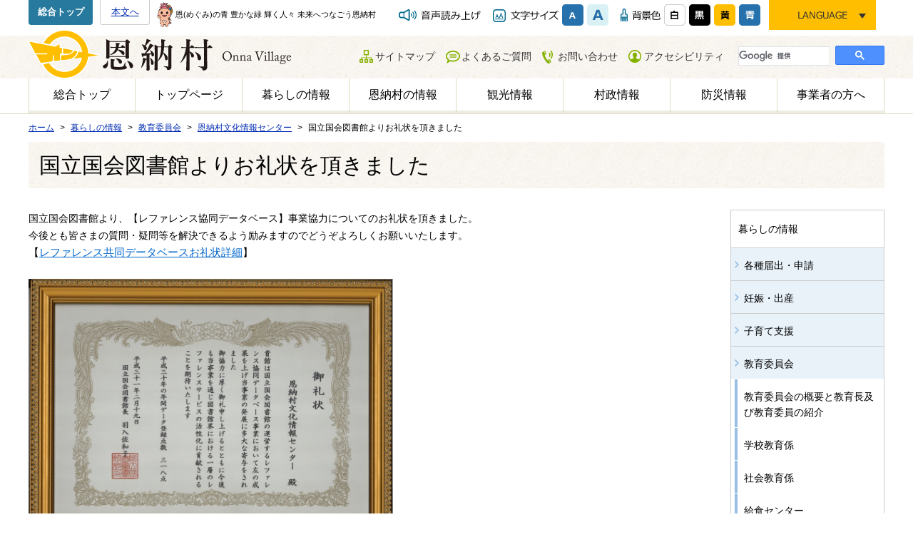

--- FILE ---
content_type: text/html
request_url: https://www.vill.onna.okinawa.jp/living/education/1530239128/1555482721/
body_size: 5560
content:
<!DOCTYPE html>
<html lang="ja" prefix="og: http://ogp.me/ns#">
<head>

<meta charset="utf-8">
<meta http-equiv="x-ua-compatible" content="ie=edge" />

<title>国立国会図書館よりお礼状を頂きました | 沖縄県恩納村 | 恩（めぐみ）の青　豊かな緑　輝く人々　未来へつなごう恩納村</title>
<meta name="description" content="国立国会図書館より、【レファレンス協同データベース】事業協力についてのお礼状を頂きました。今後とも皆さまの質問・疑問等を解決できるよう励みますのでどうぞよろしくお願いいたします。【レファレンス共同..." />
<meta name="keywords" content="国立国会図書館よりお礼状を頂きました,恩納村役場,恩納村,沖縄県,観光情報,海・ビーチ,沖縄県恩納村役場,リゾートホテル,万座毛,恩納ナビー" />

<meta property="og:title" content="国立国会図書館よりお礼状を頂きました"/>
<meta property="og:type" content="article"/>
<meta property="og:description" content="国立国会図書館より、【レファレンス協同データベース】事業協力についてのお礼状を頂きました。今後とも皆さまの質問・疑問等を解決できるよう励みますのでどうぞよろしくお願いいたします。【レファレンス共同..."/>
<meta property="og:site_name" content="沖縄県恩納村"/>
<meta property="og:image" content="http://www.vill.onna.okinawa.jp/userfiles/images/sennta-/20190409124637_00001_1.jpg"/>
<meta property="og:url" content="http://www.vill.onna.okinawa.jp/living/education/1530239128/1555482721/"/>
<meta property="og:updated_time" content="2019-04-17 18:41:56"/>


<link rel="shortcut icon" href="/image/favicon.ico" type="image/x-icon" />
<link rel="icon" href="/image/favicon.ico" type="image/x-icon" />
<link rel="stylesheet" href="/css/base.css" />
<link rel="stylesheet" href="/css/common.css" />
<link rel="stylesheet" href="/css/colors/colors.css" />
<link rel="stylesheet" href="/js/jquery/plugin/lib/jquery.bxslider.css" />
<link rel="stylesheet" href="/js/jquery/plugin/lib/addicon_demo.css" />
<link rel="stylesheet" href="/js/jquery/plugin/colorbox/colorbox.css" />




<!-- Google tag (gtag.js) -->
<script async src="https://www.googletagmanager.com/gtag/js?id=UA-96572914-1"></script>
<script async src="https://www.googletagmanager.com/gtag/js?id=G-82CBL8173P"></script>
<script>
  window.dataLayer = window.dataLayer || [];
  function gtag(){dataLayer.push(arguments);}
  gtag('js', new Date());

  gtag('config', 'UA-96572914-1');
  gtag('config', 'G-82CBL8173P');
</script>

</head>
<body>

<div id="container" class="item_id_living">
	<a id="page_scroll_top"></a>
	<!-- site_header --> 
		<header id="site_header">
  <div class="header_inner">
    <div class="header_navi clearfix">
      <div class="back_sougou"> <a href="/">総合トップ</a></div>
      <div class="block_skip"> <a href="#alpha">本文へ</a></div>
      <p class="site_lead"><img src="/image/lead_sanna.png" alt="サンゴの妖精サンナちゃんの画像"> 恩(めぐみ)の青 豊かな緑 輝く人々 未来へつなごう恩納村</p>
      <div class="utility_menu clearfix">
        <div id="xp1" class="rs_preserve"></div>
        <div id="readspeaker_button1" class="rs_skip speaker"> <a rel="nofollow" accesskey="L" href="//app-as.readspeaker.com/cgi-bin/rsent?customerid=9198&amp;lang=ja_jp&amp;readid=pagebody&amp;url=" target="_blank" onclick="readpage(this.href, 'xp1'); return false;"> <img src="/image/common/btn_speaker.png" alt="音声読み上げ"> </a> </div>
        <ul id="fontsize" class="clearfix">
          <li><img src="/image/common/font-size.png" alt="文字サイズ"></li>
          <li><a href="javascript:void(0)" id="fs_small"><img src="/image/common/font-size_s.png" alt="文字サイズを小さくする"></a></li>
          <li><a href="javascript:void(0)" id="fs_big"><img src="/image/common/font-size_l.png" alt="文字サイズを大きくする"></a></li>
        </ul>
        <ul id="color_switch" class="clearfix">
          <li><img src="/image/common/bgcolor.png" alt="背景色"></li>
          <li><a href="javascript:void(0)" id="colors_rset"><img src="/image/common/bgcolor_01.png" alt="標準"></a></li>
          <li><a href="javascript:void(0)" id="colors_black"><img src="/image/common/bgcolor_02.png" alt="黒"></a></li>
          <li><a href="javascript:void(0)" id="colors_yellow"><img src="/image/common/bgcolor_03.png" alt="黄"></a></li>
          <li><a href="javascript:void(0)" id="colors_blue"><img src="/image/common/bgcolor_04.png" alt="青"></a></li>
        </ul>
        <ul id="lang_switch">
          <li> <img src="/image/common/btn_lang_switch.jpg" alt="LANGUAGE">
            <ul class="lang_menu clts-lang-selecter" name="ls-href" data-method="h40">
              <li><a class="cl-norewrite" href="https://www.vill.onna.okinawa.jp/index.php">日本語</a></li>
              <li><a class="cl-norewrite" href="https://www-vill-onna-okinawa-jp-e.athp.transer.com/index.php">English</a></li>
              <li><a class="cl-norewrite" href="https://www-vill-onna-okinawa-jp-c.athp.transer.com/index.php">簡体中文</a></li>
              <li><a class="cl-norewrite" href="https://www-vill-onna-okinawa-jp-t.athp.transer.com/index.php">繁体中文</a></li>
              <li><a class="cl-norewrite" href="https://www-vill-onna-okinawa-jp-k.athp.transer.com/index.php">한국어</a></li>
            </ul>
                      </li>
        </ul>
      </div>
    </div>
    <div class="clearfix">
      <h1 class="site_logo"><a href="/index.php"><img src="/image/common/logo.png" alt="沖縄県恩納村"></a></h1>
      <div class="site_menu">
        <ul>
          <li class="menu_01"><a href="/sitemap/">サイトマップ</a></li>
          <li class="menu_02"><a href="/faq/">よくあるご質問</a></li>
          <li class="menu_03"><a href="https://www.vill.onna.okinawa.jp/contact/">お問い合わせ</a></li>
          <li class="menu_04"><a href="/politics/website/1484813493/">アクセシビリティ</a></li>
        </ul>
        <div class="site_search">  
          <script>
						  (function() {
							var cx = '009827985028726898518:1zfzskphncm';
							var gcse = document.createElement('script');
							gcse.type = 'text/javascript';
							gcse.async = true;
							gcse.src = 'https://cse.google.com/cse.js?cx=' + cx;
							var s = document.getElementsByTagName('script')[0];
							s.parentNode.insertBefore(gcse, s);
						  })();
						</script> 
          
          <gcse:searchbox-only></gcse:searchbox-only>
        </div>
      </div>
    </div>
    <nav class="g_navi">
      <ul>
        <li class="navi_00"><a href="/">総合トップ</a></li>
        <li class="navi_01"><a href="/index.php">トップページ</a></li>
        <li class="navi_02"><a href="/living/">暮らしの情報</a></li>
        <li class="navi_03"><a href="/about/">恩納村の情報</a></li>
        <li class="navi_04"><a href="/about/information/">観光情報</a></li>
        <li class="navi_05"><a href="/politics/">村政情報</a></li>
        <li class="navi_06"><a href="/living/disaster/">防災情報</a></li>
        <li class="navi_07"><a href="/business/">事業者の方へ</a></li>
      </ul>
    </nav>
  </div>
</header>
 
		<!-- //site_header --> 
	
	<!-- pagebody -->
	<article id="pagebody">
		
		 
<!-- topic_path_top -->
<div class="topic_path_top">
	<ol>
		<li itemscope="itemscope" itemtype="http://data-vocabulary.org/Breadcrumb"><a href="/index.php" itemprop="url"><span itemprop="title">ホーム</span></a></li>
										<li itemscope="itemscope" itemtype="http://data-vocabulary.org/Breadcrumb">
			<a href="/living/" itemprop="url">			<span itemprop="title">暮らしの情報</span>
			</a>		</li>
								<li itemscope="itemscope" itemtype="http://data-vocabulary.org/Breadcrumb">
			<a href="/living/education/" itemprop="url">			<span itemprop="title">教育委員会</span>
			</a>		</li>
								<li itemscope="itemscope" itemtype="http://data-vocabulary.org/Breadcrumb">
			<a href="/living/education/1530239128/" itemprop="url">			<span itemprop="title">恩納村文化情報センター</span>
			</a>		</li>
								<li itemscope="itemscope" itemtype="http://data-vocabulary.org/Breadcrumb">
						<span itemprop="title">国立国会図書館よりお礼状を頂きました</span>
					</li>
					</ol>
</div>
<!-- topic_path -->		<h1 class="page_ttl">国立国会図書館よりお礼状を頂きました</h1>
			
		<div id="pagebody_inner" class="clearfix">
			
			<div id="alpha">
									<div class="content1">
						<span style="font-family: &quot;ＭＳ 明朝&quot;,serif; font-size: 10.5pt; mso-ascii-font-family: Century; mso-ascii-theme-font: minor-latin; mso-fareast-theme-font: minor-fareast; mso-hansi-font-family: Century; mso-hansi-theme-font: minor-latin; mso-bidi-font-size: 11.0pt; mso-bidi-font-family: &quot;Times New Roman&quot;; mso-bidi-theme-font: minor-bidi; mso-ansi-language: EN-US; mso-fareast-language: JA; mso-bidi-language: AR-SA;">国立国会図書館より、【レファレンス協同データベース】事業協力についてのお礼状を頂きました。<br />
今後とも皆さまの質問・疑問等を解決できるよう励みますのでどうぞよろしくお願いいたします。</span><br />
【<a href="http://www.onna-culture.jp/information/1798/"><font color="#0066cc">レファレンス共同データベースお礼状詳細</font></a>】<br />
<br />
<img alt="" height="348" src="/userfiles/images/sennta-/20190409124637_00001_1.jpg" width="511" /><br />
<br />
&nbsp;
					</div>
				
				<div class="acrobat clearfix">
					<div class="fll_img">
						<a target="_blank" href="http://get.adobe.com/jp/reader/" class="noIcon"><img src="/userfiles/images/icon/getacro.gif" alt="Adobe Readerをダウンロードする（別ウィンドウ）" /></a></div>
					<p>
						PDFを閲覧・印刷するにはAdobe Readerが必要です。<br />
						<a target="_blank" href="http://get.adobe.com/jp/reader/">Adobe Readerのダウンロードはこちら（別ウィンドウ）</a>から（無償）</p>
				</div>

				<p class="tac mgt30"><a href="https://page.line.me/vun4926f" target="_blank"><img src="/userfiles/images/banner/line_pc.jpg" alt="恩納村のLINEはこちらから" width="100%"></a></p>		<div class="rep_box">
		<p class="fsr15"><strong>このページは教育委員会が担当しています。</strong></p>
		<p>〒904-0492　沖縄県国頭郡恩納村字恩納2451番地<br />
			TEL：098-966-1209 　						 </p>
		<div class="rep_box_link"><a href="/contact/org:14" target="_blank">問い合せはこちらから</a></div>
	</div>
	
			</div>
			<div id="beta"> 
				


<!-- side_menu -->
<div id="side_menu">
  <div id="side_menu_inner">
    <ul>
                 
                                                                  		<li class="level1"><a href="/living/"><span>暮らしの情報</span></a>
      
      	        <ul>
                              <li class="level2"> <a href="/living/application/">各種届出・申請</a>
          
          	                                  
          </li>
                                        <li class="level2"> <a href="/living/birth/">妊娠・出産</a>
          
          	                                  
          </li>
                                        <li class="level2"> <a href="/living/childcare/">子育て支援</a>
          
          	                                  
          </li>
                                        <li class="level2"> <a href="/living/education/">教育委員会</a>
          
          	                                        <ul>
                                                <li class="level3"> <a href="/living/education/1732761356/">教育委員会の概要と教育長及び教育委員の紹介</a>
                
                                                                      
                </li>
                                
                                                <li class="level3"> <a href="/living/education/1497599570/">学校教育係</a>
                
                                                                      
                </li>
                                
                                                <li class="level3"> <a href="/living/education/1484707822/">社会教育係</a>
                
                                                                      
                </li>
                                
                                                <li class="level3"> <a href="/living/education/kyusyokusenta/">給食センター</a>
                
                                                                      
                </li>
                                
                                                <li class="level3"> <a href="/living/education/untama/">うんな魂プロジェクト</a>
                
                                                                      
                </li>
                                
                                                <li class="level3"> <a href="/living/education/gakuryokukouzyou/">恩納村「幸せに生きる力」育成・支援委員会（旧学力向上推進委員会）</a>
                
                                                                      
                </li>
                                
                                                <li class="level3"> <a href="/living/education/tougousuishin/">恩納村立中学校統合推進室</a>
                
                                                                      
                </li>
                                
                                                <li class="level3"> <a href="/living/education/1530239044/">恩納村博物館</a>
                
                                                                      
                </li>
                                
                                                <li class="level3"> <a href="/living/education/1530239128/">恩納村文化情報センター</a>
                
                                                      
                                        <ul>
                                                                  <li class="level4"> <a href="/living/education/1530239128/1555482721/" class="selected">国立国会図書館よりお礼状を頂きました</a></li>
                                                                                        <li class="level4"> <a href="/living/education/1530239128/1555993656/">恩納村文化情報センター開館4周年</a></li>
                                                                                        <li class="level4"> <a href="/living/education/1530239128/1559270057/">サンゴのカルタが完成しました！</a></li>
                                                                                        <li class="level4"> <a href="/living/education/1530239128/1570522996/">「Library of the Year　2019」優秀賞を受賞しました</a></li>
                                                                                        <li class="level4"> <a href="/living/education/1530239128/1573958671/">【ご報告】Library of the year2019の優秀賞授賞式＆最終選考会</a></li>
                                                                                        <li class="level4"> <a href="/living/education/1530239128/1580608813/">祝！入館者数40万人達成</a></li>
                                                                                        <li class="level4"> <a href="/living/education/1530239128/1581039364/">NTTグループとの知育絵本に関する共同実証実験を協定しました</a></li>
                                                                                        <li class="level4"> <a href="/living/education/1530239128/1556273070/">今月の開館カレンダー</a></li>
                                                                                        <li class="level4"> <a href="/living/education/1530239128/1615617361/">【2021年】国立国会図書館より御礼状をいただきました！</a></li>
                                                                                        <li class="level4"> <a href="/living/education/1530239128/1714704975/">令和6年度子供の読書活動優秀実践図書館文部科学大臣表彰を受賞しました</a></li>
                                                                </ul>
                                                                        
                </li>
                                
                                                <li class="level3"> <a href="/living/education/seisyoukyou/">青少年健全育成会協議会</a>
                
                                                                      
                </li>
                                
                                                <li class="level3"> <a href="/living/education/koukoutuugakuhisien/">高校生通学等支援事業補助金</a>
                
                                                                      
                </li>
                                
                                                <li class="level3"> <a href="/living/education/unnamaturi/">令和6年うんなまつり〜みらい作文コンクール　掲示</a>
                
                                                                      
                </li>
                                
                              </ul>
                                                
          </li>
                                        <li class="level2"> <a href="/living/marital/">結婚・離婚・死亡</a>
          
          	                                  
          </li>
                                        <li class="level2"> <a href="/living/move/">引越し・住まい</a>
          
          	                                  
          </li>
                                        <li class="level2"> <a href="/living/nursing/">高齢者・介護</a>
          
          	                                  
          </li>
                                        <li class="level2"> <a href="/living/tax/">税金</a>
          
          	                                  
          </li>
                                        <li class="level2"> <a href="/living/insurance/">年金・保険</a>
          
          	                                  
          </li>
                                        <li class="level2"> <a href="/living/eco/">暮らし・環境</a>
          
          	                                  
          </li>
                                        <li class="level2"> <a href="/living/welfare/">障がい・福祉</a>
          
          	                                  
          </li>
                                        <li class="level2"> <a href="/living/health/">健康・健診</a>
          
          	                                  
          </li>
                                        <li class="level2"> <a href="/living/works/">就職・退職</a>
          
          	                                  
          </li>
                                        <li class="level2"> <a href="/living/obituarynotice/">おくやみ</a>
          
          	                                  
          </li>
                                        <li class="level2"> <a href="/living/1676170803/">マイナンバーカードについて</a>
          
          	                                  
          </li>
                                        <li class="level2"> <a href="/living/1701751348/">各種相談</a>
          
          	                                  
          </li>
                                        <li class="level2"> <a href="/living/disaster/">防災・防犯</a>
          
          	                                  
          </li>
                                        <li class="level2"> <a href="/living/1753689564/">恩納村 めがね購入費援助事業について</a>
          
          	                                  
          </li>
                            </ul>
              
      </li>
                                                                                                                                                                                                                                                                                                                                              </ul>
  </div>
</div>
<!-- side_menu -->

			</div>
			
		</div>
	</article>
	<!-- //pagebody --> 
	
	<!-- site_footer --> 
		<div id="page_scroll_navi">
		<p><a href="#site_header"><img src="/image/common/page_scroll_navi.png" alt="ページのトップへ"></a></p>
	</div>
	<footer id="site_footer">
		<div class="footer_inner clearfix">
			<p class="footer_lead">恩（めぐみ）の青　豊かな緑　輝く人々　未来へつなごう恩納村</p>
			<div class="footer_logo"><a href="/index.php"><img src="/image/common/logo_02.png" alt="恩納村役場"></a></div>
<div class="footer_back_sougou"><a href="/">総合トップ</a></div>
			<p class="footer_address">
				開庁時間：平日開庁時間　午前8時30分～午後17時15分まで<br>
				〒904-0492　沖縄県国頭郡恩納村字恩納2451番地 TEL 098-966-1200
			</p>
		</div>
		<p class="copyright" lang="en">Copyright &copy; Onna Village. All Rights Reserved.</p>
	</footer> 
	<!-- //site_footer --> 
	
</div>

<script src="/js/jquery/jquery-1.11.3.min.js"></script>
<script src="/js/jquery/plugin/jquery.matchHeight-min.js"></script>
<script src="/js/jquery/plugin/jquery.bxslider.min.js"></script>
<script src="/js/jquery/plugin/jquery.cookie-min.js"></script> 
<script src="/js/jquery/plugin/add_icon.js"></script>
<script src="/js/jquery/plugin/jquery.colorbox-min.js"></script>
<script src="/js/site.js"></script>

<div id="fb-root"></div>
<script>(function(d, s, id) {
  var js, fjs = d.getElementsByTagName(s)[0];
  if (d.getElementById(id)) return;
  js = d.createElement(s); js.id = id;
  js.src = "//connect.facebook.net/ja_JP/sdk.js#xfbml=1&version=v2.8";
  fjs.parentNode.insertBefore(js, fjs);
}(document, 'script', 'facebook-jssdk'));</script><script type="text/javascript" language="javascript">



</script>
</body>
</html>

--- FILE ---
content_type: text/css
request_url: https://www.vill.onna.okinawa.jp/css/colors/colors.css
body_size: 528
content:
/* ------------------------------------------------------------------------------------------ 
 yellow
------------------------------------------------------------------------------------------ */
body.colors_yellow,
.colors_yellow #site_header,
.colors_yellow #container {
  background: #FFFFCC;
  color: #000;
}

.colors_yellow a:link {
  color: blue;
}
.colors_yellow a:visited {
  color: #aaa;
}
.colors_yellow a:hover {
  color: blue;
}
.colors_yellow a:visited:hover {
  color: blue;
}


/* ------------------------------------------------------------------------------------------ 
 blue
------------------------------------------------------------------------------------------ */
body.colors_blue,
.colors_blue #site_header,
.colors_blue #container {
  background: #00b;
  color: #fff;
}

.colors_blue a:link {
  color: #ffff00;
}
.colors_blue a:hover {
  color: #FF3F00;
}
.colors_blue a:visited {
  color: #ffff00;
}
.colors_blue a:visited:hover {
  color: #FF3F00;
}

.colors_blue .site_logo a {
    background-color: #fff;
}
.colors_blue .caption_block01 {
    background-color: #000080;
}
.colors_blue .list_side_menu .type_01,
.colors_blue .list_side_menu .type_02,
.colors_blue .list_side_menu .type_03 {
    background-color: #0000BB;
}
.colors_blue table th,
.colors_blue table td,
.colors_blue .population_inner table th,
.colors_blue .population_inner .caption {
    background: #0000BB;
}

.colors_blue .list_index_h a,
.colors_blue .list_index_h > span,
.colors_blue #alpha .acrobat {
	color: #fff;
    background-color: #0000bb;
}
.colors_blue .list_index_contents ul a {
    background-color: #0000bb;
	border: 1px solid #fff;
}
.colors_blue #side_menu a {
    color: #ffff00;
	background-color: #0000BB;
}
.colors_blue .top_ttl_02.bgc_01,
.colors_blue .top_ttl_02.bgc_02,
.colors_blue .top_ttl_02.bgc_03,
.colors_blue .top_ttl_02.bgc_04,
.colors_blue .access_inner .link a,
.colors_blue .top_attention .list_topics li,
.colors_blue .list_topics li { background: none; }

.colors_blue .list_topics .category.icon_01,
.colors_blue .list_topics .category.icon_02,
.colors_blue .list_topics .category.icon_03 { color: #000; }

/* ------------------------------------------------------------------------------------------ 
 black
------------------------------------------------------------------------------------------ */
body.colors_black,
.colors_black #site_header,
.colors_black #container {
  background: #000;
  color: #FFFFFF;
}

.colors_black a:link {
  color: #fff;
}
.colors_black a:hover {
  color: #FF3F00;
}
.colors_black a:visited {
  color: #ffff00;
}
.colors_black a:visited:hover {
  color: #FF3F00;
}

.colors_black .site_logo a {
    background-color: #fff;
}
.colors_black .caption_block01 {
    background-color: #000;
}
.colors_black .list_side_menu .type_01,
.colors_black .list_side_menu .type_02,
.colors_black .list_side_menu .type_03 {
    background-color: #000;
}
.colors_black table th,
.colors_black table td,
.colors_black .population_inner table th,
.colors_black .population_inner .caption {
    background: #000;
}

.colors_black .list_index_h a,
.colors_black .list_index_h > span,
.colors_black #alpha .acrobat {
	color: #fff;
    background-color: #000;
}
.colors_black .list_index_contents ul a {
    background-color: #000;
	border: 1px solid #fff;
}
.colors_black #side_menu a {
    color: #fff;
	background-color: #000;
}
.colors_black .top_ttl_02.bgc_01,
.colors_black .top_ttl_02.bgc_02,
.colors_black .top_ttl_02.bgc_03,
.colors_black .top_ttl_02.bgc_04,
.colors_black .access_inner .link a,
.colors_black .top_attention .list_topics li,
.colors_black .list_topics li { background: none; }

.colors_black .list_topics .category.icon_01,
.colors_black .list_topics .category.icon_02,
.colors_black .list_topics .category.icon_03 { color: #000; }

--- FILE ---
content_type: text/javascript
request_url: https://www.vill.onna.okinawa.jp/js/site.js
body_size: 1056
content:
// JavaScript Document

$(function(){
	// Smart Phone
	if ((navigator.userAgent.indexOf('iPhone') > 0 && navigator.userAgent.indexOf('iPad') == -1) ||
		 navigator.userAgent.indexOf('iPod') > 0 ||
		 navigator.userAgent.indexOf('Android') > 0) {
			if (location.pathname.match(/^\/sp/) == null && (!$.cookie("mobile_view") || $.cookie("mobile_view") == "true")) {
			 window.location = window.location.href.replace(/jp[\/?]/, "jp/sp/");
		 }
	} else {
	}
	
	// smooth-scroll
	$('a[href^=#]').not('.not_scroll').click(function() {
		var speed = 1000;
		var href= $(this).attr("href");
		var target = $(href == "#" || href == "" ? 'html' : href);
		var position = target.offset().top;
		$('body,html').animate({scrollTop:position}, speed, 'swing');
		location.hash = 'href';
	});
	
	var hash = location.hash;
	if(location.hash != ""){
		var hashposition = $(hash).offset().top - 70;
		$("html,body").animate({scrollTop:hashposition});
	}
	
	//color
	color_switch();
    $('#colors_rset').click( function () { color_switch('colors_rset'); });
	$('#colors_black').click( function () { color_switch('colors_black'); });
    $('#colors_yellow').click( function () { color_switch('colors_yellow'); });
    $('#colors_blue').click( function () { color_switch('colors_blue'); });
    function color_switch( $color_switch ){
        if( $color_switch == undefined ){
            var $color_switch = $.cookie( 'color_switch' );
            if( $color_switch == undefined ){
                var $color_switch = 'colors_rset';
            }
        }
        $.cookie( 'color_switch', $color_switch, { expires: 1, path:'/' } );
        $("body").removeClass().addClass($color_switch);
    }
	
	//language
	$("#lang_switch > li").hover(function(){
		$('.lang_menu').slideToggle(250);
	}, function() {
		$('.lang_menu').hide();
	});
	$('#lang_switch > li a').focus( function () {
		$(this).siblings('.lang_menu').show();
	  });
	$('.lang_menu li a').focus( function () {
		$(this).addClass('focused');
	}).blur(function(){
		$(this).removeClass('focused');
	});
	$('.lang_menu li:last-child a').blur( function () {
		$(this).parents('.lang_menu').hide();
	});
	
	//fontSize
	fontSize();
	$('#fs_small').click( function () {
		var now_font = $("#container").css('font-size');
		if ( now_font == "12px" ){
			alert("これ以上文字のサイズを小さくできません。");
		} else {
			$('#container').css("font-size", "-=1");
			var now_font = $("#container").css('font-size');
			fontSize(now_font);
		}
    });
    $('#fs_big').click( function () {
		var now_font = $("#container").css('font-size');
		if ( now_font == "30px" ){
			alert("これ以上文字のサイズを大きくできません。");
		} else {
			$('#container').css("font-size", "+=1");
			var now_font = $("#container").css('font-size');
			fontSize(now_font);
		}
    });
    function fontSize( $fontSize ){
        if( $fontSize == undefined ){
            var $fontSize = $.cookie('fontSize');
            if( $fontSize == undefined ){
                var $fontSize = '100%';
           }
        }
        $.cookie( 'fontSize', $fontSize, { expires: 1,path:'/' } );
        $("#container").css({ 'font-size': $fontSize });
    }

});

$(window).bind('load', function(){
	
	$("#list_index").each(function(){
		$(".list_index_contents").matchHeight();
	});
	
	//PDF_icon
	$.fn.addIcon();
});